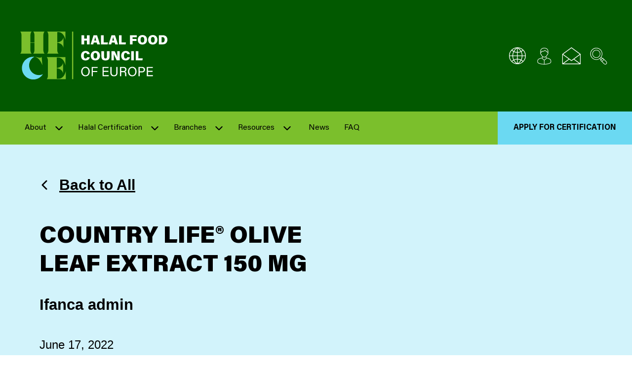

--- FILE ---
content_type: text/html; charset=UTF-8
request_url: https://hfce.eu/products/country-life-olive-leaf-extract-150-mg/
body_size: 11965
content:
<!doctype html>
<html lang="en-US">
	<head>
  <meta charset="utf-8">
  <meta http-equiv="x-ua-compatible" content="ie=edge">
  <meta name="viewport" content="width=device-width, initial-scale=1, shrink-to-fit=no">
  <link rel="apple-touch-icon" sizes="180x180" href="https://hfce.eu/app/themes/ifanca-eu/dist/images/favicons/apple-touch-icon.png">
  <link rel="icon" type="image/png" sizes="32x32" href="https://hfce.eu/app/themes/ifanca-eu/dist/images/favicons/favicon-32x32.png">
  <link rel="icon" type="image/png" sizes="16x16" href="https://hfce.eu/app/themes/ifanca-eu/dist/images/favicons/favicon-16x16.png">
  <link rel="manifest" href="https://hfce.eu/app/themes/ifanca-eu/dist/images/favicons/site.webmanifest">
  <link rel="mask-icon" href="https://hfce.eu/app/themes/ifanca-eu/dist/images/favicons/safari-pinned-tab.svg" color="#3d64ac">
  <meta name="msapplication-TileColor" content="#3d64ac">
  <meta name="theme-color" content="#ffffff">
  <!-- Google Tag Manager -->
  <script>(function(w,d,s,l,i){w[l]=w[l]||[];w[l].push({'gtm.start':
  new Date().getTime(),event:'gtm.js'});var f=d.getElementsByTagName(s)[0],
  j=d.createElement(s),dl=l!='dataLayer'?'&l='+l:'';j.async=true;j.src=
  'https://www.googletagmanager.com/gtm.js?id='+i+dl;f.parentNode.insertBefore(j,f);
  })(window,document,'script','dataLayer','GTM-PVBKXRWT');</script>
  <!-- End Google Tag Manager -->
  <link rel="dns-prefetch" href="//cdn.hu-manity.co" />
		<!-- Cookie Compliance -->
		<script type="text/javascript">var huOptions = {"appID":"hfceeu-58c999c","currentLanguage":"en","blocking":true,"globalCookie":false,"isAdmin":false,"privacyConsent":true,"forms":[],"customProviders":[{"IsCustom":true,"IsLocked":null,"CategoryID":1,"ProviderID":3,"ProviderURL":"https:\/\/policies.google.com\/privacy","ProviderName":"Google Recaptcha"}],"customPatterns":[{"Pattern":"google.com\/recaptcha","CookieID":3,"IsCustom":true,"CategoryID":1,"ProviderID":3,"PatternType":"script","PatternFormat":"URL"}]};</script>
		<script type="text/javascript" src="https://cdn.hu-manity.co/hu-banner.min.js"></script><meta name='robots' content='index, follow, max-image-preview:large, max-snippet:-1, max-video-preview:-1' />
	<style>img:is([sizes="auto" i], [sizes^="auto," i]) { contain-intrinsic-size: 3000px 1500px }</style>
	
	<!-- This site is optimized with the Yoast SEO plugin v25.9 - https://yoast.com/wordpress/plugins/seo/ -->
	<title>COUNTRY LIFE® OLIVE LEAF EXTRACT 150 MG - HFCE</title>
	<link rel="canonical" href="https://hfce.eu/products/country-life-olive-leaf-extract-150-mg/" />
	<meta property="og:locale" content="en_US" />
	<meta property="og:type" content="article" />
	<meta property="og:title" content="COUNTRY LIFE® OLIVE LEAF EXTRACT 150 MG - HFCE" />
	<meta property="og:url" content="https://hfce.eu/products/country-life-olive-leaf-extract-150-mg/" />
	<meta property="og:site_name" content="HFCE" />
	<meta property="article:modified_time" content="2023-02-28T20:56:41+00:00" />
	<meta name="twitter:card" content="summary_large_image" />
	<script type="application/ld+json" class="yoast-schema-graph">{"@context":"https://schema.org","@graph":[{"@type":"WebPage","@id":"https://hfce.eu/products/country-life-olive-leaf-extract-150-mg/","url":"https://hfce.eu/products/country-life-olive-leaf-extract-150-mg/","name":"COUNTRY LIFE® OLIVE LEAF EXTRACT 150 MG - HFCE","isPartOf":{"@id":"https://hfce.eu/#website"},"datePublished":"2022-06-17T10:48:15+00:00","dateModified":"2023-02-28T20:56:41+00:00","breadcrumb":{"@id":"https://hfce.eu/products/country-life-olive-leaf-extract-150-mg/#breadcrumb"},"inLanguage":"en-US","potentialAction":[{"@type":"ReadAction","target":["https://hfce.eu/products/country-life-olive-leaf-extract-150-mg/"]}]},{"@type":"BreadcrumbList","@id":"https://hfce.eu/products/country-life-olive-leaf-extract-150-mg/#breadcrumb","itemListElement":[{"@type":"ListItem","position":1,"name":"Home","item":"https://hfce.eu/"},{"@type":"ListItem","position":2,"name":"Product","item":"https://hfce.eu/products/"},{"@type":"ListItem","position":3,"name":"COUNTRY LIFE® OLIVE LEAF EXTRACT 150 MG"}]},{"@type":"WebSite","@id":"https://hfce.eu/#website","url":"https://hfce.eu/","name":"HFCE","description":"","potentialAction":[{"@type":"SearchAction","target":{"@type":"EntryPoint","urlTemplate":"https://hfce.eu/?s={search_term_string}"},"query-input":{"@type":"PropertyValueSpecification","valueRequired":true,"valueName":"search_term_string"}}],"inLanguage":"en-US"}]}</script>
	<!-- / Yoast SEO plugin. -->


<link rel='stylesheet' id='wp-block-library-css' href='https://hfce.eu/wp/wp-includes/css/dist/block-library/style.min.css?ver=178d92dc4af63444c7db02b3cbf14aca' type='text/css' media='all' />
<style id='safe-svg-svg-icon-style-inline-css' type='text/css'>
.safe-svg-cover{text-align:center}.safe-svg-cover .safe-svg-inside{display:inline-block;max-width:100%}.safe-svg-cover svg{fill:currentColor;height:100%;max-height:100%;max-width:100%;width:100%}

</style>
<style id='global-styles-inline-css' type='text/css'>
:root{--wp--preset--aspect-ratio--square: 1;--wp--preset--aspect-ratio--4-3: 4/3;--wp--preset--aspect-ratio--3-4: 3/4;--wp--preset--aspect-ratio--3-2: 3/2;--wp--preset--aspect-ratio--2-3: 2/3;--wp--preset--aspect-ratio--16-9: 16/9;--wp--preset--aspect-ratio--9-16: 9/16;--wp--preset--color--black: #000000;--wp--preset--color--cyan-bluish-gray: #abb8c3;--wp--preset--color--white: #ffffff;--wp--preset--color--pale-pink: #f78da7;--wp--preset--color--vivid-red: #cf2e2e;--wp--preset--color--luminous-vivid-orange: #ff6900;--wp--preset--color--luminous-vivid-amber: #fcb900;--wp--preset--color--light-green-cyan: #7bdcb5;--wp--preset--color--vivid-green-cyan: #00d084;--wp--preset--color--pale-cyan-blue: #8ed1fc;--wp--preset--color--vivid-cyan-blue: #0693e3;--wp--preset--color--vivid-purple: #9b51e0;--wp--preset--gradient--vivid-cyan-blue-to-vivid-purple: linear-gradient(135deg,rgba(6,147,227,1) 0%,rgb(155,81,224) 100%);--wp--preset--gradient--light-green-cyan-to-vivid-green-cyan: linear-gradient(135deg,rgb(122,220,180) 0%,rgb(0,208,130) 100%);--wp--preset--gradient--luminous-vivid-amber-to-luminous-vivid-orange: linear-gradient(135deg,rgba(252,185,0,1) 0%,rgba(255,105,0,1) 100%);--wp--preset--gradient--luminous-vivid-orange-to-vivid-red: linear-gradient(135deg,rgba(255,105,0,1) 0%,rgb(207,46,46) 100%);--wp--preset--gradient--very-light-gray-to-cyan-bluish-gray: linear-gradient(135deg,rgb(238,238,238) 0%,rgb(169,184,195) 100%);--wp--preset--gradient--cool-to-warm-spectrum: linear-gradient(135deg,rgb(74,234,220) 0%,rgb(151,120,209) 20%,rgb(207,42,186) 40%,rgb(238,44,130) 60%,rgb(251,105,98) 80%,rgb(254,248,76) 100%);--wp--preset--gradient--blush-light-purple: linear-gradient(135deg,rgb(255,206,236) 0%,rgb(152,150,240) 100%);--wp--preset--gradient--blush-bordeaux: linear-gradient(135deg,rgb(254,205,165) 0%,rgb(254,45,45) 50%,rgb(107,0,62) 100%);--wp--preset--gradient--luminous-dusk: linear-gradient(135deg,rgb(255,203,112) 0%,rgb(199,81,192) 50%,rgb(65,88,208) 100%);--wp--preset--gradient--pale-ocean: linear-gradient(135deg,rgb(255,245,203) 0%,rgb(182,227,212) 50%,rgb(51,167,181) 100%);--wp--preset--gradient--electric-grass: linear-gradient(135deg,rgb(202,248,128) 0%,rgb(113,206,126) 100%);--wp--preset--gradient--midnight: linear-gradient(135deg,rgb(2,3,129) 0%,rgb(40,116,252) 100%);--wp--preset--font-size--small: 13px;--wp--preset--font-size--medium: 20px;--wp--preset--font-size--large: 36px;--wp--preset--font-size--x-large: 42px;--wp--preset--spacing--20: 0.44rem;--wp--preset--spacing--30: 0.67rem;--wp--preset--spacing--40: 1rem;--wp--preset--spacing--50: 1.5rem;--wp--preset--spacing--60: 2.25rem;--wp--preset--spacing--70: 3.38rem;--wp--preset--spacing--80: 5.06rem;--wp--preset--shadow--natural: 6px 6px 9px rgba(0, 0, 0, 0.2);--wp--preset--shadow--deep: 12px 12px 50px rgba(0, 0, 0, 0.4);--wp--preset--shadow--sharp: 6px 6px 0px rgba(0, 0, 0, 0.2);--wp--preset--shadow--outlined: 6px 6px 0px -3px rgba(255, 255, 255, 1), 6px 6px rgba(0, 0, 0, 1);--wp--preset--shadow--crisp: 6px 6px 0px rgba(0, 0, 0, 1);}:where(body) { margin: 0; }.wp-site-blocks > .alignleft { float: left; margin-right: 2em; }.wp-site-blocks > .alignright { float: right; margin-left: 2em; }.wp-site-blocks > .aligncenter { justify-content: center; margin-left: auto; margin-right: auto; }:where(.is-layout-flex){gap: 0.5em;}:where(.is-layout-grid){gap: 0.5em;}.is-layout-flow > .alignleft{float: left;margin-inline-start: 0;margin-inline-end: 2em;}.is-layout-flow > .alignright{float: right;margin-inline-start: 2em;margin-inline-end: 0;}.is-layout-flow > .aligncenter{margin-left: auto !important;margin-right: auto !important;}.is-layout-constrained > .alignleft{float: left;margin-inline-start: 0;margin-inline-end: 2em;}.is-layout-constrained > .alignright{float: right;margin-inline-start: 2em;margin-inline-end: 0;}.is-layout-constrained > .aligncenter{margin-left: auto !important;margin-right: auto !important;}.is-layout-constrained > :where(:not(.alignleft):not(.alignright):not(.alignfull)){margin-left: auto !important;margin-right: auto !important;}body .is-layout-flex{display: flex;}.is-layout-flex{flex-wrap: wrap;align-items: center;}.is-layout-flex > :is(*, div){margin: 0;}body .is-layout-grid{display: grid;}.is-layout-grid > :is(*, div){margin: 0;}body{padding-top: 0px;padding-right: 0px;padding-bottom: 0px;padding-left: 0px;}a:where(:not(.wp-element-button)){text-decoration: underline;}:root :where(.wp-element-button, .wp-block-button__link){background-color: #32373c;border-width: 0;color: #fff;font-family: inherit;font-size: inherit;line-height: inherit;padding: calc(0.667em + 2px) calc(1.333em + 2px);text-decoration: none;}.has-black-color{color: var(--wp--preset--color--black) !important;}.has-cyan-bluish-gray-color{color: var(--wp--preset--color--cyan-bluish-gray) !important;}.has-white-color{color: var(--wp--preset--color--white) !important;}.has-pale-pink-color{color: var(--wp--preset--color--pale-pink) !important;}.has-vivid-red-color{color: var(--wp--preset--color--vivid-red) !important;}.has-luminous-vivid-orange-color{color: var(--wp--preset--color--luminous-vivid-orange) !important;}.has-luminous-vivid-amber-color{color: var(--wp--preset--color--luminous-vivid-amber) !important;}.has-light-green-cyan-color{color: var(--wp--preset--color--light-green-cyan) !important;}.has-vivid-green-cyan-color{color: var(--wp--preset--color--vivid-green-cyan) !important;}.has-pale-cyan-blue-color{color: var(--wp--preset--color--pale-cyan-blue) !important;}.has-vivid-cyan-blue-color{color: var(--wp--preset--color--vivid-cyan-blue) !important;}.has-vivid-purple-color{color: var(--wp--preset--color--vivid-purple) !important;}.has-black-background-color{background-color: var(--wp--preset--color--black) !important;}.has-cyan-bluish-gray-background-color{background-color: var(--wp--preset--color--cyan-bluish-gray) !important;}.has-white-background-color{background-color: var(--wp--preset--color--white) !important;}.has-pale-pink-background-color{background-color: var(--wp--preset--color--pale-pink) !important;}.has-vivid-red-background-color{background-color: var(--wp--preset--color--vivid-red) !important;}.has-luminous-vivid-orange-background-color{background-color: var(--wp--preset--color--luminous-vivid-orange) !important;}.has-luminous-vivid-amber-background-color{background-color: var(--wp--preset--color--luminous-vivid-amber) !important;}.has-light-green-cyan-background-color{background-color: var(--wp--preset--color--light-green-cyan) !important;}.has-vivid-green-cyan-background-color{background-color: var(--wp--preset--color--vivid-green-cyan) !important;}.has-pale-cyan-blue-background-color{background-color: var(--wp--preset--color--pale-cyan-blue) !important;}.has-vivid-cyan-blue-background-color{background-color: var(--wp--preset--color--vivid-cyan-blue) !important;}.has-vivid-purple-background-color{background-color: var(--wp--preset--color--vivid-purple) !important;}.has-black-border-color{border-color: var(--wp--preset--color--black) !important;}.has-cyan-bluish-gray-border-color{border-color: var(--wp--preset--color--cyan-bluish-gray) !important;}.has-white-border-color{border-color: var(--wp--preset--color--white) !important;}.has-pale-pink-border-color{border-color: var(--wp--preset--color--pale-pink) !important;}.has-vivid-red-border-color{border-color: var(--wp--preset--color--vivid-red) !important;}.has-luminous-vivid-orange-border-color{border-color: var(--wp--preset--color--luminous-vivid-orange) !important;}.has-luminous-vivid-amber-border-color{border-color: var(--wp--preset--color--luminous-vivid-amber) !important;}.has-light-green-cyan-border-color{border-color: var(--wp--preset--color--light-green-cyan) !important;}.has-vivid-green-cyan-border-color{border-color: var(--wp--preset--color--vivid-green-cyan) !important;}.has-pale-cyan-blue-border-color{border-color: var(--wp--preset--color--pale-cyan-blue) !important;}.has-vivid-cyan-blue-border-color{border-color: var(--wp--preset--color--vivid-cyan-blue) !important;}.has-vivid-purple-border-color{border-color: var(--wp--preset--color--vivid-purple) !important;}.has-vivid-cyan-blue-to-vivid-purple-gradient-background{background: var(--wp--preset--gradient--vivid-cyan-blue-to-vivid-purple) !important;}.has-light-green-cyan-to-vivid-green-cyan-gradient-background{background: var(--wp--preset--gradient--light-green-cyan-to-vivid-green-cyan) !important;}.has-luminous-vivid-amber-to-luminous-vivid-orange-gradient-background{background: var(--wp--preset--gradient--luminous-vivid-amber-to-luminous-vivid-orange) !important;}.has-luminous-vivid-orange-to-vivid-red-gradient-background{background: var(--wp--preset--gradient--luminous-vivid-orange-to-vivid-red) !important;}.has-very-light-gray-to-cyan-bluish-gray-gradient-background{background: var(--wp--preset--gradient--very-light-gray-to-cyan-bluish-gray) !important;}.has-cool-to-warm-spectrum-gradient-background{background: var(--wp--preset--gradient--cool-to-warm-spectrum) !important;}.has-blush-light-purple-gradient-background{background: var(--wp--preset--gradient--blush-light-purple) !important;}.has-blush-bordeaux-gradient-background{background: var(--wp--preset--gradient--blush-bordeaux) !important;}.has-luminous-dusk-gradient-background{background: var(--wp--preset--gradient--luminous-dusk) !important;}.has-pale-ocean-gradient-background{background: var(--wp--preset--gradient--pale-ocean) !important;}.has-electric-grass-gradient-background{background: var(--wp--preset--gradient--electric-grass) !important;}.has-midnight-gradient-background{background: var(--wp--preset--gradient--midnight) !important;}.has-small-font-size{font-size: var(--wp--preset--font-size--small) !important;}.has-medium-font-size{font-size: var(--wp--preset--font-size--medium) !important;}.has-large-font-size{font-size: var(--wp--preset--font-size--large) !important;}.has-x-large-font-size{font-size: var(--wp--preset--font-size--x-large) !important;}
:where(.wp-block-post-template.is-layout-flex){gap: 1.25em;}:where(.wp-block-post-template.is-layout-grid){gap: 1.25em;}
:where(.wp-block-columns.is-layout-flex){gap: 2em;}:where(.wp-block-columns.is-layout-grid){gap: 2em;}
:root :where(.wp-block-pullquote){font-size: 1.5em;line-height: 1.6;}
</style>
<link rel='stylesheet' id='page-list-style-css' href='https://hfce.eu/app/plugins/sitemap/css/page-list.css?ver=4.4' type='text/css' media='all' />
<link rel='stylesheet' id='tablepress-default-css' href='https://hfce.eu/app/plugins/tablepress/css/build/default.css?ver=3.2.1' type='text/css' media='all' />
<link rel='stylesheet' id='sage/main.css-css' href='https://hfce.eu/app/themes/ifanca-eu/dist/styles/main.css' type='text/css' media='all' />
<script type="text/javascript" src="https://hfce.eu/wp/wp-includes/js/jquery/jquery.min.js?ver=3.7.1" id="jquery-core-js"></script>
<script type="text/javascript" src="https://hfce.eu/wp/wp-includes/js/jquery/jquery-migrate.min.js?ver=3.4.1" id="jquery-migrate-js"></script>
<link rel="https://api.w.org/" href="https://hfce.eu/wp-json/" /><link rel="EditURI" type="application/rsd+xml" title="RSD" href="https://hfce.eu/wp/xmlrpc.php?rsd" />

<link rel='shortlink' href='https://hfce.eu/?p=11224' />
<link rel="alternate" title="oEmbed (JSON)" type="application/json+oembed" href="https://hfce.eu/wp-json/oembed/1.0/embed?url=https%3A%2F%2Fhfce.eu%2Fproducts%2Fcountry-life-olive-leaf-extract-150-mg%2F" />
<link rel="alternate" title="oEmbed (XML)" type="text/xml+oembed" href="https://hfce.eu/wp-json/oembed/1.0/embed?url=https%3A%2F%2Fhfce.eu%2Fproducts%2Fcountry-life-olive-leaf-extract-150-mg%2F&#038;format=xml" />
<!-- Stream WordPress user activity plugin v4.1.1 -->
<link rel="icon" href="https://hfce.eu/app/uploads/2023/11/cropped-Untitled-design-4-32x32.png" sizes="32x32" />
<link rel="icon" href="https://hfce.eu/app/uploads/2023/11/cropped-Untitled-design-4-192x192.png" sizes="192x192" />
<link rel="apple-touch-icon" href="https://hfce.eu/app/uploads/2023/11/cropped-Untitled-design-4-180x180.png" />
<meta name="msapplication-TileImage" content="https://hfce.eu/app/uploads/2023/11/cropped-Untitled-design-4-270x270.png" />
</head>
	<body class="wp-singular products-template-default single single-products postid-11224 single-format-standard wp-theme-ifanca-euresources cookies-not-set country-life-olive-leaf-extract-150-mg app-data index-data singular-data single-data single-products-data single-products-country-life-olive-leaf-extract-150-mg-data">
		<!-- Google Tag Manager (noscript) -->
		<noscript><iframe src="https://www.googletagmanager.com/ns.html?id=GTM-PVBKXRWT"
		height="0" width="0" style="display:none;visibility:hidden"></iframe></noscript>
		<!-- End Google Tag Manager (noscript) -->
				<header class="header">
	
	
	
	
	
	

	<div class="wrapper">

		<div class="top" id="js-top">

			<a href="/" class="logo">
									<picture ><img src="https://hfce.eu/app/uploads/2023/08/logo.svg" role="img" alt='logo' property="v:image"   content="https://hfce.eu/app/uploads/2023/08/logo.svg"  /></picture>
								<span class="screen-reader-text">HFCE</span>
			</a>
			
			<div class="icons-container-top">
			<div class="icons js-icons">
									<button class="lang-toggle" aria-expanded="false" aria-controls="lang-dd" aria-label="Multi-Language selector">
						<svg width="29" height="29" viewBox="0 0 29 29" fill="none" xmlns="http://www.w3.org/2000/svg">
<path fill-rule="evenodd" clip-rule="evenodd" d="M15.4064 28.251C23.0985 27.9562 29.1392 21.5582 28.9918 13.8618C28.8444 6.16544 22.5632 0.00335884 14.8654 0.00335884C7.1676 0.00335884 0.88637 6.16544 0.738969 13.8618C0.591568 21.5582 6.63225 27.9562 14.3244 28.251H15.4064ZM24.4494 22.972C23.6208 22.2123 22.7047 21.554 21.7204 21.011C22.6539 19.0203 23.1799 16.863 23.2674 14.666H27.8974C27.7802 17.7584 26.5571 20.7061 24.4504 22.973L24.4494 22.972ZM20.2669 21.4868L20.2674 21.486V21.487L20.2669 21.4868ZM15.4074 20.333C17.0862 20.4024 18.7361 20.7941 20.2669 21.4868C19.0832 23.6028 17.4186 25.4109 15.4074 26.765V20.333ZM15.4074 19.237V14.666H22.2004C22.1186 16.6951 21.6281 18.6869 20.7584 20.522C19.0732 19.7559 17.2567 19.32 15.4074 19.238V19.237ZM23.6864 23.74C22.9346 23.0567 22.1072 22.4615 21.2204 21.966C20.1327 23.9357 18.644 25.6554 16.8504 27.014C19.4094 26.6446 21.7945 25.5023 23.6864 23.74ZM15.4084 13.601V9.011C17.2623 8.94116 19.0847 8.5101 20.7734 7.742C21.6453 9.57562 22.1314 11.5688 22.2014 13.598L15.4084 13.601ZM15.4084 1.511V7.929C17.0876 7.86123 18.7379 7.46937 20.2684 6.775C19.0841 4.66313 17.4192 2.8598 15.4084 1.511ZM16.8364 1.237C19.398 1.61233 21.7862 2.75363 23.6874 4.511C22.939 5.19889 22.1107 5.79448 21.2204 6.285C20.1203 4.31974 18.6281 2.60153 16.8364 1.237ZM6.04638 4.511C6.79444 5.19886 7.62236 5.79446 8.51238 6.285C9.61228 4.32384 11.099 2.60647 12.8824 1.237C10.3281 1.62196 7.94742 2.76216 6.04638 4.511ZM14.3204 1.497V7.929C12.6411 7.8612 10.9908 7.46935 9.46038 6.775C10.6446 4.65927 12.3093 2.85137 14.3204 1.497ZM14.3204 9.011C12.4736 8.94542 10.6574 8.51907 8.97438 7.756C8.10757 9.58614 7.62174 11.5734 7.54638 13.597H14.3204V9.011ZM14.3204 14.666V19.238C12.4646 19.3186 10.6422 19.7601 8.95538 20.538C8.08313 18.7002 7.60198 16.7014 7.54238 14.668L14.3204 14.666ZM14.3204 26.766V20.334V20.333C12.6411 20.4008 10.9908 20.7927 9.46038 21.487C10.6521 23.5976 12.3153 25.4042 14.3204 26.766ZM12.8924 27.025C10.3314 26.6384 7.94506 25.4931 6.04138 23.737C6.79264 23.058 7.61664 22.464 8.49838 21.966C9.6128 23.9299 11.1088 25.651 12.8984 27.028L12.8924 27.025ZM23.2684 13.6H27.8984L27.8934 13.598C27.7765 10.501 26.5536 7.54853 24.4464 5.276C23.6183 6.04324 22.7035 6.7111 21.7204 7.266C22.6679 9.24791 23.1949 11.4045 23.2684 13.6ZM5.28238 5.275C6.11468 6.04267 7.03354 6.71084 8.02038 7.266C7.08174 9.25085 6.5519 11.4042 6.46238 13.598H1.83238C1.94923 10.501 3.17217 7.54853 5.27938 5.276L5.28238 5.275ZM6.46438 14.666H1.83438C1.95649 17.7659 3.17847 20.7211 5.28138 23.002C6.1047 22.229 7.02029 21.5606 8.00738 21.012C7.06345 19.0248 6.53824 16.8647 6.46438 14.666Z" fill="white"/>
</svg>						<span>Multi-Language selector</span>
					</button>
					
					
					<div class="dropdown"><span>Language Selector</span><div class="gtranslate_wrapper" id="gt-wrapper-40000561"></div></div>
				
									<a href="https://halalportal.org/hcpages/SignIn.aspx?ReturnUrl=%2f_layouts%2f15%2fAuthenticate.aspx%3fSource%3d%252F&amp;Source=%2F" class="login" aria-label="Client login" 
						 target="_blank" >
						<svg width="31" height="37" viewBox="0 0 31 37" fill="none" xmlns="http://www.w3.org/2000/svg">
<path fill-rule="evenodd" clip-rule="evenodd" d="M23.7891 23.046C24.9698 23.4251 26.12 23.8931 27.2301 24.446C29.0611 25.3808 30.2126 27.2641 30.2101 29.32V30.801C30.2189 32.1603 29.4696 33.4113 28.2671 34.045C25.9291 35.28 21.7801 36.745 15.2931 36.745C8.81905 36.745 4.67305 35.28 2.31905 34.045C1.11647 33.4113 0.367188 32.1603 0.376054 30.801V29.319C0.370233 27.261 1.53321 25.3781 3.37605 24.462C4.47611 23.898 5.62022 23.4245 6.79705 23.046L8.32805 22.601C8.33195 22.601 8.37056 22.5925 8.441 22.577C8.67795 22.5248 9.27513 22.3932 10.1231 22.239C10.7046 21.6379 11.1043 20.8846 11.2761 20.066C9.76245 18.8174 8.66996 17.1332 8.14705 15.242C7.85417 15.2116 7.57804 15.0906 7.35705 14.896C6.7775 14.3457 6.44012 13.5879 6.41905 12.789C6.34263 12.1677 6.45152 11.5376 6.73205 10.978C6.57845 10.314 6.50095 9.63458 6.50105 8.953C6.50105 4.128 9.96105 0.997997 15.3121 0.997997C20.6631 0.997997 24.1211 4.127 24.1211 8.951C24.113 9.64861 24.0356 10.3437 23.8901 11.026C24.1422 11.5769 24.239 12.1861 24.1701 12.788C24.1416 13.5852 23.8054 14.3403 23.2321 14.895C23.0111 15.0896 22.7349 15.2106 22.4421 15.241C21.9197 17.1364 20.8206 18.8223 19.2971 20.065C19.4818 20.8533 19.8599 21.5832 20.3971 22.189C21.0307 22.2869 21.6576 22.4245 22.2741 22.601C22.5324 22.6683 22.8073 22.7519 23.1052 22.8424L23.1052 22.8424L23.1056 22.8425L23.1058 22.8426C23.3208 22.9079 23.5477 22.9769 23.7891 23.046ZM23.0321 8.952C23.0321 4.721 20.0681 2.103 15.3101 2.103L15.3081 2.104C10.5501 2.104 7.58605 4.722 7.58605 8.953C7.5882 9.33306 7.61559 9.71256 7.66805 10.089L7.78305 10.04C8.05104 9.96484 8.33291 9.95354 8.60605 10.007C8.68806 9.677 8.82006 9.167 9.03405 8.393L9.06705 8.311L9.11605 8.211L9.18205 8.145L9.24805 8.063L9.34805 8.03L9.44806 7.997H9.56306L9.62906 7.981C9.67605 7.998 14.0911 8.623 16.5781 5.936L16.6441 5.887L16.7261 5.821H16.7431L16.8581 5.788L16.9401 5.772H17.0551L17.1381 5.793L17.2201 5.842L17.3351 5.908L17.3841 5.99L17.4501 6.072C18.2051 7.31056 19.5738 8.04069 21.0231 7.978H21.0721L21.1721 8.011L21.2721 8.044L21.3541 8.093L21.4361 8.159L21.4851 8.259L21.5341 8.359L21.5501 8.392C21.7641 9.166 21.8961 9.677 21.9781 10.006C22.2458 9.95201 22.5226 9.96333 22.7851 10.039L22.9501 10.105C23.0025 9.72287 23.0299 9.33771 23.0321 8.952ZM9.05105 14.504C9.01731 14.3472 8.91436 14.2141 8.77105 14.142C8.62269 14.0598 8.44242 14.0598 8.29405 14.142L8.24505 14.158C8.16866 14.1494 8.09779 14.1139 8.04505 14.058C7.69426 13.6896 7.49967 13.1997 7.50205 12.691C7.42005 11.835 7.73305 11.191 8.07805 11.091C8.28095 11.0385 8.4966 11.0749 8.67105 11.191L8.83605 11.257C8.99495 11.3077 9.16778 11.2899 9.31305 11.208C9.45893 11.1149 9.5463 10.953 9.54405 10.78C9.56005 10.648 9.74405 9.891 9.95605 9.117C10.2031 9.133 10.4991 9.15 10.8781 9.15C13.0564 9.21527 15.1869 8.50311 16.8881 7.141C17.7935 8.27508 19.1392 8.96974 20.5881 9.051C20.8191 9.841 21.0161 10.632 21.0331 10.73C21.0343 10.9074 21.1124 11.0755 21.2471 11.191C21.396 11.279 21.5742 11.3028 21.7411 11.257L21.9061 11.191C22.0798 11.0731 22.2962 11.0366 22.4991 11.091C22.8451 11.191 23.1581 11.832 23.0921 12.691C23.0751 13.199 22.8763 13.6841 22.5321 14.058C22.4793 14.1139 22.4085 14.1494 22.3321 14.158L22.2661 14.142C22.1292 14.0595 21.9579 14.0595 21.8211 14.142C21.6642 14.2012 21.5501 14.3388 21.5211 14.504C21.0758 16.4255 19.9899 18.1384 18.4421 19.361C16.5668 20.7609 13.9943 20.7609 12.1191 19.361C10.5712 18.1384 9.48535 16.4255 9.04005 14.504H9.05105ZM12.2465 20.7178L12.2341 20.711L12.2491 20.709L12.2465 20.7178ZM12.2465 20.7178C13.1768 21.2291 14.2185 21.5039 15.2801 21.518C16.3463 21.5038 17.3926 21.2266 18.3261 20.711C18.5643 21.5237 18.9928 22.2679 19.5761 22.882C19.2761 23.755 17.2711 25.418 15.2951 26.652C13.3361 25.417 11.3111 23.738 11.0311 22.882C11.5962 22.2629 12.012 21.5226 12.2465 20.7178ZM1.46305 30.801V29.32C1.46243 27.6782 2.38537 26.1757 3.85005 25.434C4.90079 24.8933 5.99743 24.4469 7.12705 24.1C7.61098 23.92 8.10601 23.7713 8.60905 23.655C8.62505 23.639 9.16905 23.523 10.0741 23.355C10.7821 24.969 13.6801 26.911 14.7501 27.586V35.672C8.49305 35.572 4.60805 34.026 2.82905 33.087C1.98327 32.6375 1.45673 31.7558 1.46205 30.798L1.46305 30.801ZM27.7761 33.09C28.6213 32.6389 29.1463 31.756 29.1391 30.798V29.318C29.1289 27.6722 28.2037 26.1687 26.7391 25.418C25.6825 24.89 24.587 24.444 23.4621 24.084C22.9021 23.902 22.4411 23.754 21.9801 23.639C21.5191 23.51 21.0251 23.41 20.5311 23.31C19.8891 24.957 16.9261 26.916 15.8391 27.591V35.675C22.0961 35.576 25.9981 34.028 27.7761 33.09Z" fill="white"/>
</svg>
						<span>Client login</span>
					</a>
								
									<a href="mailto:halal@hfce.eu" class="email" aria-label="Email us">
						<svg width="33" height="29" viewBox="0 0 33 29" fill="none" xmlns="http://www.w3.org/2000/svg">
<path fill-rule="evenodd" clip-rule="evenodd" d="M1.04527 10.908L5.63927 7.599L7.28527 6.43L16.0613 0.123998C16.2625 -0.0408367 16.552 -0.0408367 16.7533 0.123998L25.5123 6.43L27.1583 7.599L31.7703 10.908C32.0255 10.9729 32.2027 11.2047 32.1983 11.468V27.819L32.1823 28L32.1493 28.049L32.1003 28.149L32.0453 28.182L31.9793 28.282L31.9133 28.315L31.8803 28.348L31.8473 28.364L31.6003 28.413H1.19327L0.962268 28.364L0.929268 28.348L0.880268 28.315L0.831268 28.282L0.749268 28.182L0.700268 28.149L0.649268 28.032L0.633268 27.999L0.617268 27.818V11.468C0.612862 11.2047 0.790031 10.9729 1.04527 10.908ZM16.4073 1.309L30.5173 11.468L21.4613 17.988L19.8613 19.124L16.4033 21.61L2.30027 11.468L16.4073 1.309ZM11.5833 19.618L1.78327 26.665V12.555L11.5833 19.618ZM16.0623 22.828L12.6043 20.342L3.02127 27.242H29.7783L20.2123 20.342L16.7543 22.828C16.6498 22.8913 16.5304 22.9258 16.4083 22.928C16.2858 22.928 16.1658 22.8934 16.0623 22.828ZM31.0123 12.554V26.664L25.3813 22.614L21.2153 19.614L27.8503 14.823L31.0123 12.554Z" fill="white"/>
</svg>						<span>Email us</span>
					</a>
								
									
					<a href="https://hfce.eu/?s" class="search" aria-label="Search site">
						<svg width="37" height="37" viewBox="0 0 37 37" fill="none" xmlns="http://www.w3.org/2000/svg">
<path fill-rule="evenodd" clip-rule="evenodd" d="M35.2295 30.333L27.6065 22.71C27.3928 22.5127 27.0633 22.5127 26.8495 22.71L26.2735 23.27L24.1525 21.145C27.9057 15.6251 26.8443 8.15606 21.7019 3.90027C16.5596 -0.355529 9.02381 -0.00141866 4.30316 4.71785C-0.417484 9.43712 -0.773793 16.9728 3.4805 22.1164C7.7348 27.26 15.2035 28.3236 20.7245 24.572L22.8525 26.694L22.2925 27.27C22.1901 27.3693 22.1322 27.5058 22.1322 27.6485C22.1322 27.7912 22.1901 27.9277 22.2925 28.027L29.9155 35.667C30.6269 36.3661 31.5851 36.7567 32.5825 36.754C34.1058 36.7577 35.4802 35.8406 36.0615 34.4326C36.6428 33.0246 36.3157 31.405 35.2335 30.333H35.2295ZM5.13352 22.249C0.52458 17.6352 0.527184 10.1592 5.13933 5.54863C9.75148 0.938087 17.2276 0.938087 21.8397 5.54863C26.4519 10.1592 26.4545 17.6352 21.8455 22.249C19.6308 24.4679 16.6245 25.7148 13.4895 25.7148C10.3545 25.7148 7.34821 24.4679 5.13352 22.249ZM23.5085 22.035C23.2285 22.364 22.9325 22.71 22.6195 23.023L22.6155 23.022C22.2984 23.3414 21.9646 23.6438 21.6155 23.928L23.6245 25.937L25.5175 24.044L23.5085 22.035ZM27.2255 23.845L29.1185 25.755L25.3345 29.542L23.4415 27.649L27.2255 23.845ZM30.6725 34.893C31.7277 35.9282 33.4174 35.9282 34.4725 34.893V34.896C34.9803 34.3973 35.2652 33.7147 35.2625 33.003C35.2683 32.2907 34.983 31.6069 34.4725 31.11L29.8955 26.516L26.0955 30.316L30.6725 34.893Z" fill="white"/>
<path fill-rule="evenodd" clip-rule="evenodd" d="M9.18794 6.46575C12.558 4.51734 16.8167 5.07568 19.5706 7.827C22.031 10.285 22.7687 13.9829 21.4399 17.1969C20.1111 20.4108 16.9774 22.5081 13.4996 22.511C9.60681 22.5143 6.19725 19.9022 5.18702 16.1428C4.17679 12.3834 5.81784 8.41416 9.18794 6.46575ZM10.6132 20.8709C13.4256 22.0351 16.6623 21.3902 18.8136 19.237C21.7439 16.2972 21.7439 11.5408 18.8136 8.601C16.6623 6.44782 13.4256 5.80292 10.6132 6.96711C7.80093 8.13131 5.96707 10.8752 5.96707 13.919C5.96707 16.9628 7.80093 19.7067 10.6132 20.8709Z" fill="white"/>
</svg>						<span>Search site</span>
					</a>
							</div>
			</div>



		</div>

		<button class="hamburger" aria-label="Toggle Primary Menu" aria-controls="primary-menu" aria-expanded="false">
			<span></span>
			<span></span>
			<span></span>
		</button>

		<div id="primary-menu" class="primary-menu" aria-hidden="false">
			<!-- Walker menu needs to be iterated, right now all ID's are 0. -->
			<nav class="menu-primary-navigation-container"><ul id="menu-primary-navigation" class="top-level-menu no-bullets copy-bold"><li class=' menu-item menu-item-type-custom menu-item-object-custom menu-item-has-children dropdown'><button class='dropdown-link' aria-controls='submenu-0' aria-expanded='false'>About</button>
<ul id='submenu-0' aria-hidden='true'  class="submenu no-bullets">
<li class=' menu-item menu-item-type-post_type menu-item-object-page'><a href='https://hfce.eu/about/' class='submenu-link'>About HFCE</a></li>
<li class=' menu-item menu-item-type-post_type menu-item-object-page'><a href='https://hfce.eu/accreditations-and-recognitions/' class='submenu-link'>Accreditations and Recognitions</a></li>
<li class=' menu-item menu-item-type-post_type menu-item-object-page'><a href='https://hfce.eu/contact/' class='submenu-link'>Contact Us</a></li>
</ul>
</li>
<li class=' menu-item menu-item-type-custom menu-item-object-custom menu-item-has-children dropdown'><button class='dropdown-link' aria-controls='submenu-1' aria-expanded='false'>Halal Certification</button>
<ul id='submenu-1' aria-hidden='true'  class="submenu no-bullets">
<li class=' menu-item menu-item-type-post_type menu-item-object-page'><a href='https://hfce.eu/certification-process/' class='submenu-link'>Certification Process</a></li>
<li class=' menu-item menu-item-type-post_type menu-item-object-page'><a href='https://hfce.eu/certification-process-indonesia/' class='submenu-link'>Certification Process – Indonesia</a></li>
<li class=' menu-item menu-item-type-custom menu-item-object-custom'><a href='/certification-process/#application-form' class='submenu-link'>Apply for Certification</a></li>
<li class=' menu-item menu-item-type-post_type menu-item-object-page'><a href='https://hfce.eu/faqs/' class='submenu-link'>Certification FAQs</a></li>
</ul>
</li>
<li class=' menu-item menu-item-type-custom menu-item-object-custom menu-item-has-children dropdown'><button class='dropdown-link' aria-controls='submenu-2' aria-expanded='false'>Branches</button>
<ul id='submenu-2' aria-hidden='true'  class="submenu no-bullets">
<li class=' menu-item menu-item-type-post_type menu-item-object-page'><a href='https://hfce.eu/denmark/' class='submenu-link'>Denmark</a></li>
<li class=' menu-item menu-item-type-post_type menu-item-object-page'><a href='https://hfce.eu/france/' class='submenu-link'>France</a></li>
<li class=' menu-item menu-item-type-post_type menu-item-object-page'><a href='https://hfce.eu/germany/' class='submenu-link'>Germany</a></li>
<li class=' menu-item menu-item-type-post_type menu-item-object-page'><a href='https://hfce.eu/ireland/' class='submenu-link'>Ireland</a></li>
<li class=' menu-item menu-item-type-post_type menu-item-object-page'><a href='https://hfce.eu/italy/' class='submenu-link'>Italy</a></li>
<li class=' menu-item menu-item-type-post_type menu-item-object-page'><a href='https://hfce.eu/netherlands/' class='submenu-link'>Netherlands</a></li>
<li class=' menu-item menu-item-type-post_type menu-item-object-page'><a href='https://hfce.eu/spain/' class='submenu-link'>Spain</a></li>
<li class=' menu-item menu-item-type-post_type menu-item-object-page'><a href='https://hfce.eu/switzerland/' class='submenu-link'>Switzerland</a></li>
<li class=' menu-item menu-item-type-post_type menu-item-object-page'><a href='https://hfce.eu/uk/' class='submenu-link'>United Kingdom</a></li>
</ul>
</li>
<li class=' menu-item menu-item-type-custom menu-item-object-custom menu-item-has-children dropdown'><button class='dropdown-link' aria-controls='submenu-3' aria-expanded='false'>Resources</button>
<ul id='submenu-3' aria-hidden='true'  class="submenu no-bullets">
<li class=' menu-item menu-item-type-post_type menu-item-object-page'><a href='https://hfce.eu/resources/' class='submenu-link'>Resources Library</a></li>
<li class=' menu-item menu-item-type-post_type menu-item-object-page'><a href='https://hfce.eu/faqs/' class='submenu-link'>Frequently Asked Questions</a></li>
</ul>
</li>
<li class=' menu-item menu-item-type-post_type menu-item-object-page current_page_parent'><a href='https://hfce.eu/news/' class=''>News</a></li>
<li class=' menu-item menu-item-type-post_type menu-item-object-page'><a href='https://hfce.eu/faqs/' class=''>FAQ</a></li>
</ul></nav>			
			
							<a href="/certification-process/#application-form" class="nav-cta">Apply for Certification</a>
						
			<div class="top icons-container-menu"></div>
		</div>
	
	</div>

</header>
		<main class="main " role="main">
			       <div class="resources-news-events-detail">
	
	<section id="banner">
		<div class="banner banner-detail">

	<div class="wrapper">
		
		<div class="text">

			<a href="https://hfce.eu/products/" class="btn-back"><span>Back to All</span></a>
						
			<h1>COUNTRY LIFE® OLIVE LEAF EXTRACT 150 MG</h1>

			
												<p class="author">Ifanca admin</p>
							
			<div class="meta">
								<p class="date">June 17, 2022</p>
			</div>
			
			<div class="social-icons sm">
									<a href="https://www.facebook.com/sharer/sharer.php?u=https%3A%2F%2Fhfce.eu%2Fproducts%2Fcountry-life-olive-leaf-extract-150-mg%2F" target="_blank" aria-label="link to facebook-f">
											<i class="fab fa-facebook-f"></i>
									</a>
												<a href="http://www.linkedin.com/shareArticle?mini=true&amp;url=https%3A%2F%2Fhfce.eu%2Fproducts%2Fcountry-life-olive-leaf-extract-150-mg%2F&amp;title=COUNTRY+LIFE%C2%AE+OLIVE+LEAF+EXTRACT+150+MG" target="_blank" aria-label="link to linkedin">
											<i class="fab fa-linkedin"></i>
									</a>
												<a href="https://twitter.com/intent/tweet?text=COUNTRY+LIFE%C2%AE+OLIVE+LEAF+EXTRACT+150+MG&amp;url=https%3A%2F%2Fhfce.eu%2Fproducts%2Fcountry-life-olive-leaf-extract-150-mg%2F" target="_blank" aria-label="link to twitter">
											<i class="fab fa-twitter"></i>
									</a>
												<a href="mailto:?subject=COUNTRY LIFE® OLIVE LEAF EXTRACT 150 MG&amp;body=https://hfce.eu/products/country-life-olive-leaf-extract-150-mg/" target="_blank" aria-label="link to envelope">
											<i class="fas fa-envelope"></i>
									</a>
												<button class="clipboard-target" data-clipboard-text="https://hfce.eu/products/country-life-olive-leaf-extract-150-mg/">
										<span class="tool">
						Copied!
					</span>
				</button>
												<button id="print-page">
									</button>
						</div>
			
		</div>
		
				
	</div>
</div>
	</section>
	
		
	
</div>
  		</main>
				<footer class="footer">

	<div class="top">

					<div class="prefooter">
				
									<h3 class="xl-title">Get in Touch</h3>
				
				<div class="text">
					<p>Reach out to our team to learn more about HFCE, certification, and how we can work to empower your organisation.</p>
<p><a class="btn" href="http://hfce.eu/contact/">Contact Us</a></p>

									</div>
				
			</div>
				
				
		
	</div>
	
	<div class="bottom">
			
		<div class="logo">
			
			<img src="https://hfce.eu/app/themes/ifanca-eu/dist/images/footer-logo.svg" class="footer-logo" alt="Footer Logo" />

			<nav class="menu-footer-navigation-container"><ul id="menu-footer-navigation" class="no-bullets"><li id="menu-item-1176" class="menu-item menu-item-type-post_type menu-item-object-page menu-item-1176"><a href="https://hfce.eu/terms-conditions/">Legal Information</a></li>
</ul></nav>
			
		</div>

		<div class="bottom-links">
			
						<a class="credit-link" target="_blank" href="https://cliquestudios.com/">Built By Clique Studios</a>
			
			<nav class="menu-sitemap-navigation-container"><ul id="menu-sitemap-navigation" class="no-bullets center-aligned"><li id="menu-item-972" class="menu-item menu-item-type-post_type menu-item-object-page menu-item-972"><a href="https://hfce.eu/sitemap/">Sitemap</a></li>
<li id="menu-item-1178" class="menu-item menu-item-type-post_type menu-item-object-page menu-item-1178"><a href="https://hfce.eu/privacy-policy/">Privacy Policy</a></li>
<li id="menu-item-970" class="menu-item menu-item-type-post_type menu-item-object-page menu-item-970"><a href="https://hfce.eu/terms-conditions/">Terms &#038; Conditions</a></li>
</ul></nav>
			
							<div class="socials">
					
											<span class="copy-bold">Connect with us on social media!</span>
					
											<div class="social-icons">
									<a href="https://linkedin.com/company/hfce/" target="_blank" aria-label="link to linkedin">
											<i class="fab fa-linkedin"></i>
									</a>
						</div>
										
				</div>
			
		</div>

	</div>

</footer>
		<script type="speculationrules">
{"prefetch":[{"source":"document","where":{"and":[{"href_matches":"\/*"},{"not":{"href_matches":["\/wp\/wp-*.php","\/wp\/wp-admin\/*","\/app\/uploads\/*","\/app\/*","\/app\/plugins\/*","\/app\/themes\/ifanca-eu\/resources\/*","\/*\\?(.+)"]}},{"not":{"selector_matches":"a[rel~=\"nofollow\"]"}},{"not":{"selector_matches":".no-prefetch, .no-prefetch a"}}]},"eagerness":"conservative"}]}
</script>
<script type="text/template" id="tmpl-products-item">
    <# 
    if(data.products){ #>
    <# _.each(data.products, function(item){ #>
        <div class="results-card">
            <# if(item.category&&item.category.length>0){ #>
            <div class="tags">
                <# _.each(item.category, function(cat){ #>
                <span>{{{cat}}}</span>
                <# }); #>
            </div>
            <# } #>
            <# if(item.title){ #>
            <h2 class='xs-title'>{{{item.title}}}</h2>
            <# } #>
            <# if(item.company){ #>
            <span class='copy-bold'>{{{item.company}}}</span>
            <# } #>
            <# if(item.sold_in){ #>
            <span class="country caption"><strong>Sold in:</strong> {{{item.sold_in}}}</span>
            <# } #>
            <# if(item.marketplace){ #>
            <span class="marketplace caption"><strong>Marketplace availability:</strong> {{{item.marketplace}}}</span>
            <# } #>

        </div>
    <# }); #>
    <# } #>
</script><script type="text/template" id="tmpl-pagination">
    <# if(data.total_pages&&data.total_pages>1){ #>     
    <div class="inner">
    <# if(data.paged>1){ #>     
        <div class="pagination-button-prev">
            <i class="fas fa-chevron-left"></i>
        </div>
        <# } #>
{{{data.pagination_html}}}
<# if(data.paged < data.total_pages){ #>     
             <div class="pagination-button-next">
            <i class="fas fa-chevron-right"></i>
        </div>
        <# } #>
</div>
<# } #>
</script><script type="text/template" id="tmpl-program-item">
    <# 
    if(data.programs){ #>
    <# _.each(data.programs, function(item,i){ 
        #>
        <div class="program-indiv {{{i}}} {{{item.img_url ? 'with-img': ''}}}">
                <a href="{{{item.link}}}">
																			
											<# if(item.img_url){ #>
											<div class="image">
													<img src="{{{item.img_url}}}" alt="{{{item.title}}}">
											</div>
											<# } #>
									
                    <div class="info light-text">
                        <h3 class="xs-title">{{{item.title}}}</h3>
                        <# if(item.excerpt){ #>
                        <p class="par">{{{item.excerpt}}}</p>
                        <# } #>
                    </div>
                </a>
            </div>
    <# }); #>
    <# } #>
</script><script type="text/template" id="tmpl-certificate-item">
    <# 
    if(data.certificates){ #>
    <# _.each(data.certificates, function(item){ #>
        <div class="results-card {{{item.status}}}">
            <# if(item.category&&item.category.length>0){ #>
            <div class="tags">
                <# _.each(item.category, function(cat){ #>
                <span>{{{cat}}}</span>
                <# }); #>
            </div>
            <# } #>
            <# if(item.title){ #>
            <h2 class='xs-title'><a href="{{{item.url}}}">{{{item.title}}}</a></h2>
            <# } #>
            <div class="bottom">
            <# if(item.status=='active'){ #>
                <a class="cert-link" url="{{{item.pdf_link}}}">View Certificate PDF</a>
                <img src="{{{item.img_logo}}}" alt="m logo">
            <# } else{ #>
            <span class="cert-link">De-certified: {{{item.date}}}</span>
            <# } #>
            </div>
        </div>
    <# }); #>
    <# } #>
</script>
<script type="text/template" id="tmpl-companies-item">
    <#
    if(data.companies){ #>
    <# _.each(data.companies, function(item){ #>
        <div class="results-card {{{item.status != 'Yes' ? 'decertified' : ''}}}">
            <# if(item.category&&item.category.length>0){ #>
            <div class="tags">
                <# _.each(item.category, function(cat){ #>
                <span>{{{cat}}}</span>
                <# }); #>
            </div>
            <# } #>
            <# if(item.title){ #>
				<h2 class='xs-title'>{{{item.title}}}</h2>
            <# } #>
            <div class="bottom">
            <# if(item.status=='Yes'){ #>
				<# if(item.pdf_link){ #>
					<a class="cert-link" href="{{{item.pdf_link}}}" target="_BLANK">View Certificate PDF</a>
				<# } #>
				<# if(item.img_logo){ #>
					<img src="{{{item.img_logo}}}" alt="m logo">
				<# } #>
            <# } else{ #>
				<span class="cert-link">De-certified: {{{item.date}}}</span>
            <# } #>
            </div>
        </div>
    <# }); #>
    <# } #>
</script>
<script type="text/javascript" src="https://hfce.eu/app/themes/ifanca-eu/dist/scripts/manifest.js" id="sage/manifest.js-js"></script>
<script type="text/javascript" src="https://hfce.eu/app/themes/ifanca-eu/dist/scripts/vendor.js" id="sage/vendor.js-js"></script>
<script type="text/javascript" id="sage/vue.js-js-extra">
/* <![CDATA[ */
var GLOBAL = {"siteName":"HFCE","siteUrl":"https:\/\/hfce.eu"};
/* ]]> */
</script>
<script type="text/javascript" src="https://hfce.eu/app/themes/ifanca-eu/dist/scripts/vue.js" id="sage/vue.js-js"></script>
<script type="text/javascript" id="sage/main.js-js-extra">
/* <![CDATA[ */
var sage = {"ajax_url":"https:\/\/hfce.eu\/wp\/wp-admin\/admin-ajax.php","nonce":"db2f716f0d"};
/* ]]> */
</script>
<script type="text/javascript" src="https://hfce.eu/app/themes/ifanca-eu/dist/scripts/main.js" id="sage/main.js-js"></script>
<script type="text/javascript" src="https://hfce.eu/wp/wp-includes/js/underscore.min.js?ver=1.13.7" id="underscore-js"></script>
<script type="text/javascript" id="wp-util-js-extra">
/* <![CDATA[ */
var _wpUtilSettings = {"ajax":{"url":"\/wp\/wp-admin\/admin-ajax.php"}};
/* ]]> */
</script>
<script type="text/javascript" src="https://hfce.eu/wp/wp-includes/js/wp-util.min.js?ver=178d92dc4af63444c7db02b3cbf14aca" id="wp-util-js"></script>
<script type="text/javascript" id="gt_widget_script_40000561-js-before">
/* <![CDATA[ */
window.gtranslateSettings = /* document.write */ window.gtranslateSettings || {};window.gtranslateSettings['40000561'] = {"default_language":"en","languages":["nl","en","fr","it"],"url_structure":"none","wrapper_selector":"#gt-wrapper-40000561","horizontal_position":"inline","flags_location":"\/app\/plugins\/gtranslate\/flags\/"};
/* ]]> */
</script><script src="https://hfce.eu/app/plugins/gtranslate/js/ln.js?ver=178d92dc4af63444c7db02b3cbf14aca" data-no-optimize="1" data-no-minify="1" data-gt-orig-url="/products/country-life-olive-leaf-extract-150-mg/" data-gt-orig-domain="hfce.eu" data-gt-widget-id="40000561" defer></script>	</body>
</html>
